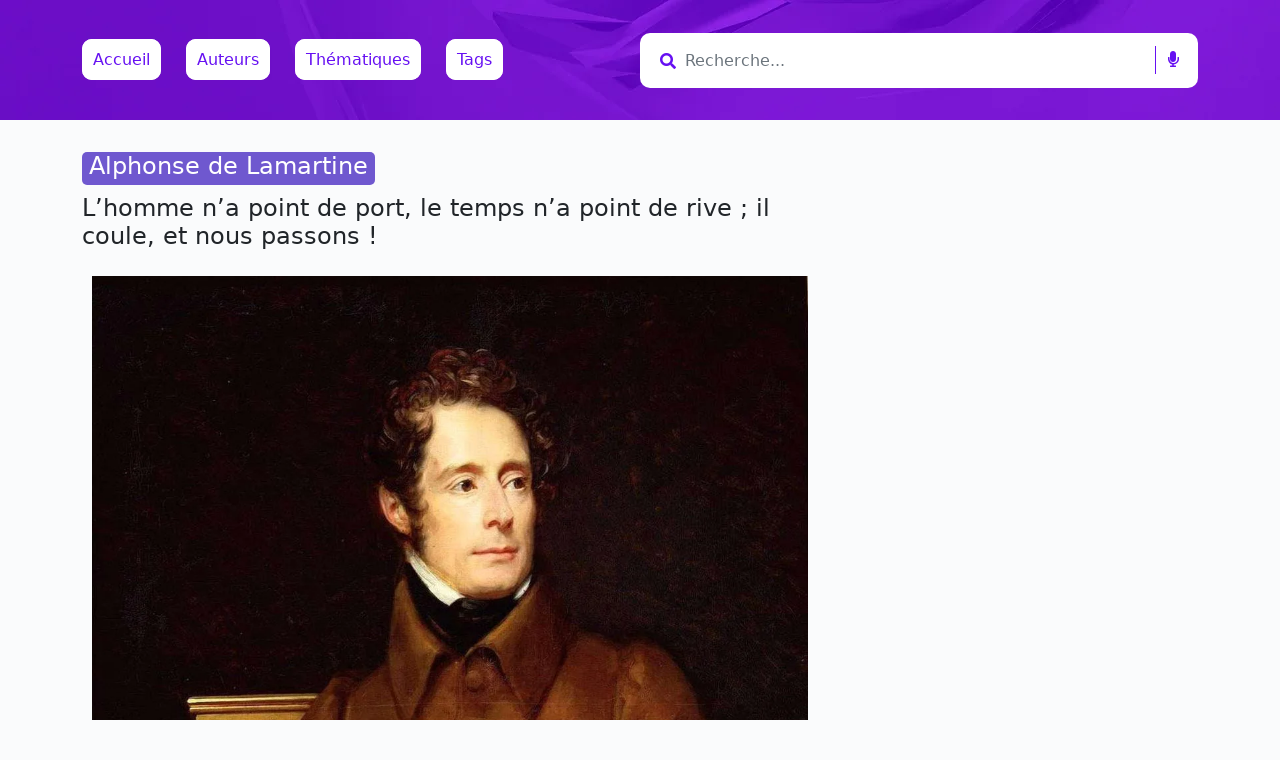

--- FILE ---
content_type: text/html; charset=UTF-8
request_url: https://les-citations.com/alphonse-de-lamartine-lhomme-na-point-de-port-le-temps-na-point-de-rive-il-coule-et-nous-passons/
body_size: 16203
content:
<!doctype html>
<html lang="fr-FR" prefix="og: http://ogp.me/ns# fb: http://ogp.me/ns/fb#">

<head>
    <meta charset="UTF-8">
    <meta name="viewport" content="width=device-width, initial-scale=1">
    <link rel="profile" href="https://gmpg.org/xfn/11">
    <!-- Favicons -->
    <link rel="apple-touch-icon" sizes="180x180" href="https://les-citations.com/wp-content/themes/bootscore-5-main/img/favicon/apple-touch-icon.png">
    <link rel="icon" type="image/png" sizes="32x32" href="https://les-citations.com/wp-content/themes/bootscore-5-main/img/favicon/favicon-32x32.png">
    <link rel="icon" type="image/png" sizes="16x16" href="https://les-citations.com/wp-content/themes/bootscore-5-main/img/favicon/favicon-16x16.png">
    <link rel="manifest" href="https://les-citations.com/wp-content/themes/bootscore-5-main/img/favicon/site.webmanifest">
    <link rel="mask-icon" href="https://les-citations.com/wp-content/themes/bootscore-5-main/img/favicon/safari-pinned-tab.svg" color="#0d6efd">
    <meta name="msapplication-TileColor" content="#ffffff">
    <meta name="theme-color" content="#ffffff">
    <!-- Loads the internal WP jQuery -->
        <meta name='robots' content='index, follow, max-image-preview:large, max-snippet:-1, max-video-preview:-1' />

<!-- Begin Social Rocket v1.3.0 https://wpsocialrocket.com -->
<meta property="og:title" content="L&rsquo;homme n&rsquo;a point de port, le temps n&rsquo;a point de rive ; il coule, et nous passons !" />
<meta name="twitter:card" content="summary_large_image">
<meta name="twitter:title" content="L&rsquo;homme n&rsquo;a point de port, le temps n&rsquo;a point de rive ; il coule, et nous passons !" />
<!-- / Social Rocket -->

	<!-- This site is optimized with the Yoast SEO plugin v16.1.1 - https://yoast.com/wordpress/plugins/seo/ -->
	<title>L&#039;homme n&#039;a point de port, le temps n&#039;a point de rive ; il coule, et nous passons ! - les-citations.com</title>
	<meta name="description" content="L&#039;homme n&#039;a point de port, le temps n&#039;a point de rive ; il coule, et nous passons !" />
	<link rel="canonical" href="https://les-citations.com/alphonse-de-lamartine-lhomme-na-point-de-port-le-temps-na-point-de-rive-il-coule-et-nous-passons/" />
	<meta name="twitter:label1" content="Écrit par">
	<meta name="twitter:data1" content="ldoudon@gmail.com">
	<script type="application/ld+json" class="yoast-schema-graph">{"@context":"https://schema.org","@graph":[{"@type":"Organization","@id":"https://les-citations.com/#organization","name":"les-citations","url":"https://les-citations.com/","sameAs":["https://www.facebook.com/Les-citationscom-103506465173942/","https://www.pinterest.fr/lescitationscom","https://twitter.com/lescita21848412"],"logo":{"@type":"ImageObject","@id":"https://les-citations.com/#logo","inLanguage":"fr-FR","url":"https://les-citations.com/wp-content/uploads/2021/03/quotes.jpg","contentUrl":"https://les-citations.com/wp-content/uploads/2021/03/quotes.jpg","width":150,"height":150,"caption":"les-citations"},"image":{"@id":"https://les-citations.com/#logo"}},{"@type":"WebSite","@id":"https://les-citations.com/#website","url":"https://les-citations.com/","name":"les-citations.com","description":"Toutes les citations class\u00e9es par th\u00e8mes et par auteurs","publisher":{"@id":"https://les-citations.com/#organization"},"potentialAction":[{"@type":"SearchAction","target":"https://les-citations.com/?s={search_term_string}","query-input":"required name=search_term_string"}],"inLanguage":"fr-FR"},{"@type":"ImageObject","@id":"https://les-citations.com/alphonse-de-lamartine-lhomme-na-point-de-port-le-temps-na-point-de-rive-il-coule-et-nous-passons/#primaryimage","inLanguage":"fr-FR","url":"https://les-citations.com/wp-content/uploads/2021/03/lamartine.jpg","contentUrl":"https://les-citations.com/wp-content/uploads/2021/03/lamartine.jpg","width":1082,"height":1390,"caption":"Nos seules v\u00e9rit\u00e9s, hommes, sont nos douleurs."},{"@type":"WebPage","@id":"https://les-citations.com/alphonse-de-lamartine-lhomme-na-point-de-port-le-temps-na-point-de-rive-il-coule-et-nous-passons/#webpage","url":"https://les-citations.com/alphonse-de-lamartine-lhomme-na-point-de-port-le-temps-na-point-de-rive-il-coule-et-nous-passons/","name":"L'homme n'a point de port, le temps n'a point de rive ; il coule, et nous passons ! - les-citations.com","isPartOf":{"@id":"https://les-citations.com/#website"},"primaryImageOfPage":{"@id":"https://les-citations.com/alphonse-de-lamartine-lhomme-na-point-de-port-le-temps-na-point-de-rive-il-coule-et-nous-passons/#primaryimage"},"datePublished":"2021-03-14T15:25:56+00:00","dateModified":"2021-03-14T15:25:56+00:00","description":"L'homme n'a point de port, le temps n'a point de rive ; il coule, et nous passons !","breadcrumb":{"@id":"https://les-citations.com/alphonse-de-lamartine-lhomme-na-point-de-port-le-temps-na-point-de-rive-il-coule-et-nous-passons/#breadcrumb"},"inLanguage":"fr-FR","potentialAction":[{"@type":"ReadAction","target":["https://les-citations.com/alphonse-de-lamartine-lhomme-na-point-de-port-le-temps-na-point-de-rive-il-coule-et-nous-passons/"]}]},{"@type":"BreadcrumbList","@id":"https://les-citations.com/alphonse-de-lamartine-lhomme-na-point-de-port-le-temps-na-point-de-rive-il-coule-et-nous-passons/#breadcrumb","itemListElement":[{"@type":"ListItem","position":1,"item":{"@type":"WebPage","@id":"https://les-citations.com/","url":"https://les-citations.com/","name":"Accueil"}},{"@type":"ListItem","position":2,"item":{"@type":"WebPage","@id":"https://les-citations.com/auteurs/","url":"https://les-citations.com/auteurs/","name":"Auteurs"}},{"@type":"ListItem","position":3,"item":{"@type":"WebPage","@id":"https://les-citations.com/auteurs/alphonse-de-lamartine/","url":"https://les-citations.com/auteurs/alphonse-de-lamartine/","name":"Alphonse de Lamartine"}},{"@type":"ListItem","position":4,"item":{"@type":"WebPage","@id":"https://les-citations.com/alphonse-de-lamartine-lhomme-na-point-de-port-le-temps-na-point-de-rive-il-coule-et-nous-passons/","url":"https://les-citations.com/alphonse-de-lamartine-lhomme-na-point-de-port-le-temps-na-point-de-rive-il-coule-et-nous-passons/","name":"L&rsquo;homme n&rsquo;a point de port, le temps n&rsquo;a point de rive ; il coule, et nous passons !"}}]},{"@type":"Article","@id":"https://les-citations.com/alphonse-de-lamartine-lhomme-na-point-de-port-le-temps-na-point-de-rive-il-coule-et-nous-passons/#article","isPartOf":{"@id":"https://les-citations.com/alphonse-de-lamartine-lhomme-na-point-de-port-le-temps-na-point-de-rive-il-coule-et-nous-passons/#webpage"},"author":{"@id":"https://les-citations.com/#/schema/person/4aefb027243e0d300f7796f8efdd7098"},"headline":"L&rsquo;homme n&rsquo;a point de port, le temps n&rsquo;a point de rive ; il coule, et nous passons !","datePublished":"2021-03-14T15:25:56+00:00","dateModified":"2021-03-14T15:25:56+00:00","mainEntityOfPage":{"@id":"https://les-citations.com/alphonse-de-lamartine-lhomme-na-point-de-port-le-temps-na-point-de-rive-il-coule-et-nous-passons/#webpage"},"commentCount":0,"publisher":{"@id":"https://les-citations.com/#organization"},"image":{"@id":"https://les-citations.com/alphonse-de-lamartine-lhomme-na-point-de-port-le-temps-na-point-de-rive-il-coule-et-nous-passons/#primaryimage"},"keywords":"Homme,Passage,Port,Rive,Temps","articleSection":"Alphonse de Lamartine,Auteurs,Homme,Po\u00e9sie,Th\u00e9matiques","inLanguage":"fr-FR","potentialAction":[{"@type":"CommentAction","name":"Comment","target":["https://les-citations.com/alphonse-de-lamartine-lhomme-na-point-de-port-le-temps-na-point-de-rive-il-coule-et-nous-passons/#respond"]}]},{"@type":"Person","@id":"https://les-citations.com/#/schema/person/4aefb027243e0d300f7796f8efdd7098","name":"ldoudon@gmail.com","image":{"@type":"ImageObject","@id":"https://les-citations.com/#personlogo","inLanguage":"fr-FR","url":"https://secure.gravatar.com/avatar/e92010d12db03a364f5a4025907ec22acb570b951040e25fe3636f5232eb2574?s=96&d=mm&r=g","contentUrl":"https://secure.gravatar.com/avatar/e92010d12db03a364f5a4025907ec22acb570b951040e25fe3636f5232eb2574?s=96&d=mm&r=g","caption":"ldoudon@gmail.com"},"sameAs":["https://les-citations.com"]}]}</script>
	<!-- / Yoast SEO plugin. -->


<link rel='dns-prefetch' href='//www.googletagmanager.com' />
<link rel='dns-prefetch' href='//c0.wp.com' />
<link rel="alternate" type="application/rss+xml" title="les-citations.com &raquo; Flux" href="https://les-citations.com/feed/" />
<link rel="alternate" type="application/rss+xml" title="les-citations.com &raquo; Flux des commentaires" href="https://les-citations.com/comments/feed/" />
<link rel="alternate" type="application/rss+xml" title="les-citations.com &raquo; L&rsquo;homme n&rsquo;a point de port, le temps n&rsquo;a point de rive ; il coule, et nous passons ! Flux des commentaires" href="https://les-citations.com/alphonse-de-lamartine-lhomme-na-point-de-port-le-temps-na-point-de-rive-il-coule-et-nous-passons/feed/" />
<link rel="alternate" title="oEmbed (JSON)" type="application/json+oembed" href="https://les-citations.com/wp-json/oembed/1.0/embed?url=https%3A%2F%2Fles-citations.com%2Falphonse-de-lamartine-lhomme-na-point-de-port-le-temps-na-point-de-rive-il-coule-et-nous-passons%2F" />
<link rel="alternate" title="oEmbed (XML)" type="text/xml+oembed" href="https://les-citations.com/wp-json/oembed/1.0/embed?url=https%3A%2F%2Fles-citations.com%2Falphonse-de-lamartine-lhomme-na-point-de-port-le-temps-na-point-de-rive-il-coule-et-nous-passons%2F&#038;format=xml" />
<style id='wp-img-auto-sizes-contain-inline-css' type='text/css'>
img:is([sizes=auto i],[sizes^="auto," i]){contain-intrinsic-size:3000px 1500px}
/*# sourceURL=wp-img-auto-sizes-contain-inline-css */
</style>

<style id='wp-emoji-styles-inline-css' type='text/css'>

	img.wp-smiley, img.emoji {
		display: inline !important;
		border: none !important;
		box-shadow: none !important;
		height: 1em !important;
		width: 1em !important;
		margin: 0 0.07em !important;
		vertical-align: -0.1em !important;
		background: none !important;
		padding: 0 !important;
	}
/*# sourceURL=wp-emoji-styles-inline-css */
</style>
<link rel='stylesheet' id='wp-block-library-css' href='https://c0.wp.com/c/6.9/wp-includes/css/dist/block-library/style.min.css' type='text/css' media='all' />
<style id='wp-block-library-inline-css' type='text/css'>
.has-text-align-justify{text-align:justify;}

/*# sourceURL=wp-block-library-inline-css */
</style><style id='global-styles-inline-css' type='text/css'>
:root{--wp--preset--aspect-ratio--square: 1;--wp--preset--aspect-ratio--4-3: 4/3;--wp--preset--aspect-ratio--3-4: 3/4;--wp--preset--aspect-ratio--3-2: 3/2;--wp--preset--aspect-ratio--2-3: 2/3;--wp--preset--aspect-ratio--16-9: 16/9;--wp--preset--aspect-ratio--9-16: 9/16;--wp--preset--color--black: #000000;--wp--preset--color--cyan-bluish-gray: #abb8c3;--wp--preset--color--white: #ffffff;--wp--preset--color--pale-pink: #f78da7;--wp--preset--color--vivid-red: #cf2e2e;--wp--preset--color--luminous-vivid-orange: #ff6900;--wp--preset--color--luminous-vivid-amber: #fcb900;--wp--preset--color--light-green-cyan: #7bdcb5;--wp--preset--color--vivid-green-cyan: #00d084;--wp--preset--color--pale-cyan-blue: #8ed1fc;--wp--preset--color--vivid-cyan-blue: #0693e3;--wp--preset--color--vivid-purple: #9b51e0;--wp--preset--gradient--vivid-cyan-blue-to-vivid-purple: linear-gradient(135deg,rgb(6,147,227) 0%,rgb(155,81,224) 100%);--wp--preset--gradient--light-green-cyan-to-vivid-green-cyan: linear-gradient(135deg,rgb(122,220,180) 0%,rgb(0,208,130) 100%);--wp--preset--gradient--luminous-vivid-amber-to-luminous-vivid-orange: linear-gradient(135deg,rgb(252,185,0) 0%,rgb(255,105,0) 100%);--wp--preset--gradient--luminous-vivid-orange-to-vivid-red: linear-gradient(135deg,rgb(255,105,0) 0%,rgb(207,46,46) 100%);--wp--preset--gradient--very-light-gray-to-cyan-bluish-gray: linear-gradient(135deg,rgb(238,238,238) 0%,rgb(169,184,195) 100%);--wp--preset--gradient--cool-to-warm-spectrum: linear-gradient(135deg,rgb(74,234,220) 0%,rgb(151,120,209) 20%,rgb(207,42,186) 40%,rgb(238,44,130) 60%,rgb(251,105,98) 80%,rgb(254,248,76) 100%);--wp--preset--gradient--blush-light-purple: linear-gradient(135deg,rgb(255,206,236) 0%,rgb(152,150,240) 100%);--wp--preset--gradient--blush-bordeaux: linear-gradient(135deg,rgb(254,205,165) 0%,rgb(254,45,45) 50%,rgb(107,0,62) 100%);--wp--preset--gradient--luminous-dusk: linear-gradient(135deg,rgb(255,203,112) 0%,rgb(199,81,192) 50%,rgb(65,88,208) 100%);--wp--preset--gradient--pale-ocean: linear-gradient(135deg,rgb(255,245,203) 0%,rgb(182,227,212) 50%,rgb(51,167,181) 100%);--wp--preset--gradient--electric-grass: linear-gradient(135deg,rgb(202,248,128) 0%,rgb(113,206,126) 100%);--wp--preset--gradient--midnight: linear-gradient(135deg,rgb(2,3,129) 0%,rgb(40,116,252) 100%);--wp--preset--font-size--small: 13px;--wp--preset--font-size--medium: 20px;--wp--preset--font-size--large: 36px;--wp--preset--font-size--x-large: 42px;--wp--preset--spacing--20: 0.44rem;--wp--preset--spacing--30: 0.67rem;--wp--preset--spacing--40: 1rem;--wp--preset--spacing--50: 1.5rem;--wp--preset--spacing--60: 2.25rem;--wp--preset--spacing--70: 3.38rem;--wp--preset--spacing--80: 5.06rem;--wp--preset--shadow--natural: 6px 6px 9px rgba(0, 0, 0, 0.2);--wp--preset--shadow--deep: 12px 12px 50px rgba(0, 0, 0, 0.4);--wp--preset--shadow--sharp: 6px 6px 0px rgba(0, 0, 0, 0.2);--wp--preset--shadow--outlined: 6px 6px 0px -3px rgb(255, 255, 255), 6px 6px rgb(0, 0, 0);--wp--preset--shadow--crisp: 6px 6px 0px rgb(0, 0, 0);}:where(.is-layout-flex){gap: 0.5em;}:where(.is-layout-grid){gap: 0.5em;}body .is-layout-flex{display: flex;}.is-layout-flex{flex-wrap: wrap;align-items: center;}.is-layout-flex > :is(*, div){margin: 0;}body .is-layout-grid{display: grid;}.is-layout-grid > :is(*, div){margin: 0;}:where(.wp-block-columns.is-layout-flex){gap: 2em;}:where(.wp-block-columns.is-layout-grid){gap: 2em;}:where(.wp-block-post-template.is-layout-flex){gap: 1.25em;}:where(.wp-block-post-template.is-layout-grid){gap: 1.25em;}.has-black-color{color: var(--wp--preset--color--black) !important;}.has-cyan-bluish-gray-color{color: var(--wp--preset--color--cyan-bluish-gray) !important;}.has-white-color{color: var(--wp--preset--color--white) !important;}.has-pale-pink-color{color: var(--wp--preset--color--pale-pink) !important;}.has-vivid-red-color{color: var(--wp--preset--color--vivid-red) !important;}.has-luminous-vivid-orange-color{color: var(--wp--preset--color--luminous-vivid-orange) !important;}.has-luminous-vivid-amber-color{color: var(--wp--preset--color--luminous-vivid-amber) !important;}.has-light-green-cyan-color{color: var(--wp--preset--color--light-green-cyan) !important;}.has-vivid-green-cyan-color{color: var(--wp--preset--color--vivid-green-cyan) !important;}.has-pale-cyan-blue-color{color: var(--wp--preset--color--pale-cyan-blue) !important;}.has-vivid-cyan-blue-color{color: var(--wp--preset--color--vivid-cyan-blue) !important;}.has-vivid-purple-color{color: var(--wp--preset--color--vivid-purple) !important;}.has-black-background-color{background-color: var(--wp--preset--color--black) !important;}.has-cyan-bluish-gray-background-color{background-color: var(--wp--preset--color--cyan-bluish-gray) !important;}.has-white-background-color{background-color: var(--wp--preset--color--white) !important;}.has-pale-pink-background-color{background-color: var(--wp--preset--color--pale-pink) !important;}.has-vivid-red-background-color{background-color: var(--wp--preset--color--vivid-red) !important;}.has-luminous-vivid-orange-background-color{background-color: var(--wp--preset--color--luminous-vivid-orange) !important;}.has-luminous-vivid-amber-background-color{background-color: var(--wp--preset--color--luminous-vivid-amber) !important;}.has-light-green-cyan-background-color{background-color: var(--wp--preset--color--light-green-cyan) !important;}.has-vivid-green-cyan-background-color{background-color: var(--wp--preset--color--vivid-green-cyan) !important;}.has-pale-cyan-blue-background-color{background-color: var(--wp--preset--color--pale-cyan-blue) !important;}.has-vivid-cyan-blue-background-color{background-color: var(--wp--preset--color--vivid-cyan-blue) !important;}.has-vivid-purple-background-color{background-color: var(--wp--preset--color--vivid-purple) !important;}.has-black-border-color{border-color: var(--wp--preset--color--black) !important;}.has-cyan-bluish-gray-border-color{border-color: var(--wp--preset--color--cyan-bluish-gray) !important;}.has-white-border-color{border-color: var(--wp--preset--color--white) !important;}.has-pale-pink-border-color{border-color: var(--wp--preset--color--pale-pink) !important;}.has-vivid-red-border-color{border-color: var(--wp--preset--color--vivid-red) !important;}.has-luminous-vivid-orange-border-color{border-color: var(--wp--preset--color--luminous-vivid-orange) !important;}.has-luminous-vivid-amber-border-color{border-color: var(--wp--preset--color--luminous-vivid-amber) !important;}.has-light-green-cyan-border-color{border-color: var(--wp--preset--color--light-green-cyan) !important;}.has-vivid-green-cyan-border-color{border-color: var(--wp--preset--color--vivid-green-cyan) !important;}.has-pale-cyan-blue-border-color{border-color: var(--wp--preset--color--pale-cyan-blue) !important;}.has-vivid-cyan-blue-border-color{border-color: var(--wp--preset--color--vivid-cyan-blue) !important;}.has-vivid-purple-border-color{border-color: var(--wp--preset--color--vivid-purple) !important;}.has-vivid-cyan-blue-to-vivid-purple-gradient-background{background: var(--wp--preset--gradient--vivid-cyan-blue-to-vivid-purple) !important;}.has-light-green-cyan-to-vivid-green-cyan-gradient-background{background: var(--wp--preset--gradient--light-green-cyan-to-vivid-green-cyan) !important;}.has-luminous-vivid-amber-to-luminous-vivid-orange-gradient-background{background: var(--wp--preset--gradient--luminous-vivid-amber-to-luminous-vivid-orange) !important;}.has-luminous-vivid-orange-to-vivid-red-gradient-background{background: var(--wp--preset--gradient--luminous-vivid-orange-to-vivid-red) !important;}.has-very-light-gray-to-cyan-bluish-gray-gradient-background{background: var(--wp--preset--gradient--very-light-gray-to-cyan-bluish-gray) !important;}.has-cool-to-warm-spectrum-gradient-background{background: var(--wp--preset--gradient--cool-to-warm-spectrum) !important;}.has-blush-light-purple-gradient-background{background: var(--wp--preset--gradient--blush-light-purple) !important;}.has-blush-bordeaux-gradient-background{background: var(--wp--preset--gradient--blush-bordeaux) !important;}.has-luminous-dusk-gradient-background{background: var(--wp--preset--gradient--luminous-dusk) !important;}.has-pale-ocean-gradient-background{background: var(--wp--preset--gradient--pale-ocean) !important;}.has-electric-grass-gradient-background{background: var(--wp--preset--gradient--electric-grass) !important;}.has-midnight-gradient-background{background: var(--wp--preset--gradient--midnight) !important;}.has-small-font-size{font-size: var(--wp--preset--font-size--small) !important;}.has-medium-font-size{font-size: var(--wp--preset--font-size--medium) !important;}.has-large-font-size{font-size: var(--wp--preset--font-size--large) !important;}.has-x-large-font-size{font-size: var(--wp--preset--font-size--x-large) !important;}
/*# sourceURL=global-styles-inline-css */
</style>

<style id='classic-theme-styles-inline-css' type='text/css'>
/*! This file is auto-generated */
.wp-block-button__link{color:#fff;background-color:#32373c;border-radius:9999px;box-shadow:none;text-decoration:none;padding:calc(.667em + 2px) calc(1.333em + 2px);font-size:1.125em}.wp-block-file__button{background:#32373c;color:#fff;text-decoration:none}
/*# sourceURL=/wp-includes/css/classic-themes.min.css */
</style>
<link rel='stylesheet' id='ivory-search-styles-css' href='https://les-citations.com/wp-content/plugins/add-search-to-menu/public/css/ivory-search.min.css?ver=4.6.2' type='text/css' media='all' />
<link rel='stylesheet' id='lwpcng-main-css' href='https://les-citations.com/wp-content/plugins/luckywp-cookie-notice-gdpr/front/assets/main.min.css?ver=1.2' type='text/css' media='all' />
<link rel='stylesheet' id='bootstrap-css' href='https://les-citations.com/wp-content/themes/bootscore-5-main/css/lib/bootstrap.min.css?ver=6.9' type='text/css' media='all' />
<link rel='stylesheet' id='fontawesome-css' href='https://les-citations.com/wp-content/themes/bootscore-5-main/css/lib/fontawesome.min.css?ver=6.9' type='text/css' media='all' />
<link rel='stylesheet' id='all-css' href='https://les-citations.com/wp-content/themes/bootscore-5-main/css/all.css?ver=6.9' type='text/css' media='all' />
<link rel='stylesheet' id='bootscore-style-css' href='https://les-citations.com/wp-content/themes/bootscore-5-main/style.css?ver=6.9' type='text/css' media='all' />
<link rel='stylesheet' id='social_rocket-css' href='https://les-citations.com/wp-content/plugins/social-rocket/css/style.css?ver=1.3.0' type='text/css' media='all' />
<style id='social_rocket-inline-css' type='text/css'>

				 .social-rocket-buttons {
					display: block;
				}
				 .social-rocket-buttons .social-rocket-button,
				 .social-rocket-buttons .social-rocket-button-anchor,
				 .social-rocket-buttons .social-rocket-shares-total {
					-webkit-box-flex: initial;
					-ms-flex: initial;
					flex: initial;
				}
			
			 .social-rocket-buttons .social-rocket-shares-total {
				color: #252525;
			}
			 .social-rocket-buttons {
				text-align: left;
			}
			 .social-rocket-button {
				border-style: solid;
				border-width: 1px;
				border-radius: 0px;
			}
			 .social-rocket-buttons .social-rocket-button,
			 .social-rocket-buttons .social-rocket-button:last-child,
			 .social-rocket-buttons .social-rocket-shares-total {
				margin-bottom: 5px;
				margin-right: 5px;
			}
		
			.social-rocket-floating-buttons .social-rocket-shares-total {
				color: #252525;
			}
		
			.social-rocket-floating-buttons.social-rocket-position-top,
			.social-rocket-floating-buttons.social-rocket-position-bottom {
				text-align: center;
			}
		
			.social-rocket-floating-buttons .social-rocket-floating-button {
				border-style: none;
				border-width: 0px;
				border-radius: 0px;
			}
		
			.social-rocket-floating-buttons .social-rocket-floating-button,
			.social-rocket-floating-buttons .social-rocket-shares-total {
				margin-bottom: 0px;
			}
			
			.social-rocket-tweet {
				background-color: #429cd6;
				color: #ffffff;
				font-size: 24px;
				border-style: none;
				border-width: 1px;
				border-color: #dddddd;
				border-radius: 0px;
			}
			.social-rocket-tweet a {
				border-left: 10px solid #3c87b2;
			}
			.social-rocket-tweet-cta {
				color: #ffffff;
				text-align: right;
			}
		
				@media screen and (max-width: 782px) {
					.social-rocket-inline-buttons.social-rocket-desktop-only {
						display: none !important;
					}
					.social-rocket-inline-buttons.social-rocket-mobile-only {
						display: block;
					}
				}
				@media screen and (min-width: 783px) {
					.social-rocket-inline-buttons.social-rocket-mobile-only {
						display: none !important;
					}
					.social-rocket-inline-buttons.social-rocket-desktop-only {
						display: block;
					}
				}
			
				@media screen and (max-width: 782px) {
					.social-rocket-floating-buttons.social-rocket-desktop-only {
						display: none !important;
					}
					.social-rocket-floating-buttons.social-rocket-mobile-only {
						display: block;
					}
				}
				@media screen and (min-width: 783px) {
					.social-rocket-floating-buttons.social-rocket-mobile-only {
						display: none !important;
					}
					.social-rocket-floating-buttons.social-rocket-desktop-only {
						display: block;
					}
				}
			
/*# sourceURL=social_rocket-inline-css */
</style>
<link rel='stylesheet' id='fontawesome_core-css' href='https://les-citations.com/wp-content/plugins/social-rocket/css/fontawesome.min.css?ver=1.3.0' type='text/css' media='all' />
<link rel='stylesheet' id='fontawesome_brands-css' href='https://les-citations.com/wp-content/plugins/social-rocket/css/fa-brands.min.css?ver=1.3.0' type='text/css' media='all' />
<link rel='stylesheet' id='fontawesome_regular-css' href='https://les-citations.com/wp-content/plugins/social-rocket/css/fa-regular.min.css?ver=1.3.0' type='text/css' media='all' />
<link rel='stylesheet' id='fontawesome_solid-css' href='https://les-citations.com/wp-content/plugins/social-rocket/css/fa-solid.min.css?ver=1.3.0' type='text/css' media='all' />
<link rel='stylesheet' id='jetpack_css-css' href='https://c0.wp.com/p/jetpack/9.9.3/css/jetpack.css' type='text/css' media='all' />
<script type="text/javascript" src="https://c0.wp.com/c/6.9/wp-includes/js/jquery/jquery.min.js" id="jquery-core-js"></script>
<script type="text/javascript" src="https://c0.wp.com/c/6.9/wp-includes/js/jquery/jquery-migrate.min.js" id="jquery-migrate-js"></script>
<script type="text/javascript" src="https://les-citations.com/wp-content/plugins/luckywp-cookie-notice-gdpr/front/assets/main.min.js?ver=1.2" id="lwpcng-main-js"></script>
<script type="text/javascript" src="https://www.googletagmanager.com/gtag/js?id=UA-79167-1" id="google_gtagjs-js" async></script>
<script type="text/javascript" id="google_gtagjs-js-after">
/* <![CDATA[ */
window.dataLayer = window.dataLayer || [];function gtag(){dataLayer.push(arguments);}
gtag("js", new Date());
gtag("set", "developer_id.dZTNiMT", true);
gtag("config", "UA-79167-1", {"anonymize_ip":true});
//# sourceURL=google_gtagjs-js-after
/* ]]> */
</script>
<link rel="https://api.w.org/" href="https://les-citations.com/wp-json/" /><link rel="alternate" title="JSON" type="application/json" href="https://les-citations.com/wp-json/wp/v2/posts/983" /><link rel="EditURI" type="application/rsd+xml" title="RSD" href="https://les-citations.com/xmlrpc.php?rsd" />
<meta name="generator" content="WordPress 6.9" />
<link rel='shortlink' href='https://les-citations.com/?p=983' />
<meta name="generator" content="Site Kit by Google 1.30.0" /><style type='text/css'>img#wpstats{display:none}</style>
		<link rel="pingback" href="https://les-citations.com/xmlrpc.php"><meta name="google-site-verification" content="MBhtegghnsjh9T3un2tTSF3McuL2mRN_Qpl1QAWhSkI"><style type="text/css">.recentcomments a{display:inline !important;padding:0 !important;margin:0 !important;}</style><link rel="icon" href="https://les-citations.com/wp-content/uploads/2021/03/quotes-150x150.jpg" sizes="32x32" />
<link rel="icon" href="https://les-citations.com/wp-content/uploads/2021/03/quotes.jpg" sizes="192x192" />
<link rel="apple-touch-icon" href="https://les-citations.com/wp-content/uploads/2021/03/quotes.jpg" />
<meta name="msapplication-TileImage" content="https://les-citations.com/wp-content/uploads/2021/03/quotes.jpg" />

<!-- START - Open Graph and Twitter Card Tags 3.1.1 -->
 <!-- Facebook Open Graph -->
  <meta property="og:locale" content="fr_FR"/>
  <meta property="og:site_name" content="les-citations.com"/>
  <meta property="og:title" content="L&#039;homme n&#039;a point de port, le temps n&#039;a point de rive ; il coule, et nous passons ! - les-citations.com"/>
  <meta property="og:url" content="https://les-citations.com/alphonse-de-lamartine-lhomme-na-point-de-port-le-temps-na-point-de-rive-il-coule-et-nous-passons/"/>
  <meta property="og:type" content="article"/>
  <meta property="og:description" content="L&#039;homme n&#039;a point de port, le temps n&#039;a point de rive ; il coule, et nous passons !"/>
  <meta property="og:image" content="https://les-citations.com/wp-content/uploads/2021/03/lamartine.jpg"/>
  <meta property="og:image:url" content="https://les-citations.com/wp-content/uploads/2021/03/lamartine.jpg"/>
  <meta property="og:image:secure_url" content="https://les-citations.com/wp-content/uploads/2021/03/lamartine.jpg"/>
  <meta property="article:published_time" content="2021-03-14T16:25:56+01:00"/>
  <meta property="article:modified_time" content="2021-03-14T16:25:56+01:00" />
  <meta property="og:updated_time" content="2021-03-14T16:25:56+01:00" />
  <meta property="article:section" content="Alphonse de Lamartine"/>
  <meta property="article:section" content="Auteurs"/>
  <meta property="article:section" content="Homme"/>
  <meta property="article:section" content="Poésie"/>
  <meta property="article:section" content="Thématiques"/>
  <meta property="article:publisher" content="https://www.facebook.com/Les-citationscom-103506465173942"/>
 <!-- Google+ / Schema.org -->
 <!-- Twitter Cards -->
  <meta name="twitter:title" content="L&#039;homme n&#039;a point de port, le temps n&#039;a point de rive ; il coule, et nous passons ! - les-citations.com"/>
  <meta name="twitter:url" content="https://les-citations.com/alphonse-de-lamartine-lhomme-na-point-de-port-le-temps-na-point-de-rive-il-coule-et-nous-passons/"/>
  <meta name="twitter:description" content="L&#039;homme n&#039;a point de port, le temps n&#039;a point de rive ; il coule, et nous passons !"/>
  <meta name="twitter:image" content="https://les-citations.com/wp-content/uploads/2021/03/lamartine.jpg"/>
  <meta name="twitter:card" content="summary_large_image"/>
  <meta name="twitter:site" content="@lescita21848412"/>
 <!-- SEO -->
  <link rel="canonical" href="https://les-citations.com/alphonse-de-lamartine-lhomme-na-point-de-port-le-temps-na-point-de-rive-il-coule-et-nous-passons/"/>
  <meta name="description" content="L&#039;homme n&#039;a point de port, le temps n&#039;a point de rive ; il coule, et nous passons !"/>
  <meta name="publisher" content="les-citations.com"/>
 <!-- Misc. tags -->
 <!-- is_singular | yoast_seo -->
<!-- END - Open Graph and Twitter Card Tags 3.1.1 -->
	
</head>

<body class="wp-singular post-template-default single single-post postid-983 single-format-standard wp-theme-bootscore-5-main bootscore-5-main">

    <div id="to-top"></div>

    <div id="page" class="site">

        <header id="masthead" class="site-header">

            <nav id="nav-main" class="navbar navbar-expand-lg  fixed-top">

                <div class="backdrop-overlay"></div>

                <div class="container">

 

                <div class="col-md-12 col-12 col-sm-12 col-lg-6" style="margin-left:auto;margin-right:auto;margin-top:10px;margin-bottom:10px;">


                    <a class="navmenu" href="https://les-citations.com">Accueil</a>


                    <a href="/Auteurs" class="navmenu">Auteurs</a>
                    <a href="/Thematiques" class="navmenu">Thématiques</a>
                    <a href="/Tags" class="navmenu-right">Tags</a>
                </div>

                    <!-- Top Nav Search Large -->
                <div class="col-md-12 col-12 col-sm-12 col-lg-6" style="margin-left:auto;margin-right:auto;margin-top:10px;margin-bottom:10px;">
                 
                    <div class="form"> 
                        <form method="get" action="https://les-citations.com/">
                        <i class="fa fa-search"></i> 
                        <input type="text" name="s" class="form-control form-input" placeholder="Recherche..."> <span class="left-pan"><i class="fa fa-microphone"></i></span>
                         </form> 
                    </div>
                     
                </div>


                </div><!-- container -->

            </nav>


        </header><!-- #masthead -->

        


 <!-- single.php -->
<div id="content" class="site-content container py-5 mt-4">
    <div id="primary" class="content-area">

        <!-- Hook to add something nice -->
        
        
        <div class="row">
            <div class="col-md-8 col-xxl-9">

                <main id="main" class="site-main">

                    <header class="entry-header">
                                                <div class="category-badge mb-2"><a href="https://les-citations.com/auteurs/alphonse-de-lamartine/" class="badge-authors bg-secondary-authors">Alphonse de Lamartine<a></div>                        <h1>L&rsquo;homme n&rsquo;a point de port, le temps n&rsquo;a point de rive ; il coule, et nous passons !</h1>                        <p class="entry-meta">
                            <small class="text-muted">
                                                            </small>
                        </p>
                        
			<div class="post-thumbnail">
				<img data-lazyloaded="1" src="[data-uri]" width="1082" height="1390" data-src="https://les-citations.com/wp-content/uploads/2021/03/lamartine.jpg" class="rounded mb-3 wp-post-image" alt="Alphonse de Lamartine - Nos seules vérités, hommes, sont nos douleurs." decoding="async" fetchpriority="high" data-srcset="https://les-citations.com/wp-content/uploads/2021/03/lamartine.jpg 1082w, https://les-citations.com/wp-content/uploads/2021/03/lamartine-234x300.jpg 234w, https://les-citations.com/wp-content/uploads/2021/03/lamartine-797x1024.jpg 797w, https://les-citations.com/wp-content/uploads/2021/03/lamartine-768x987.jpg 768w" data-sizes="(max-width: 1082px) 100vw, 1082px" /><noscript><img width="1082" height="1390" src="https://les-citations.com/wp-content/uploads/2021/03/lamartine.jpg" class="rounded mb-3 wp-post-image" alt="Alphonse de Lamartine - Nos seules vérités, hommes, sont nos douleurs." decoding="async" fetchpriority="high" srcset="https://les-citations.com/wp-content/uploads/2021/03/lamartine.jpg 1082w, https://les-citations.com/wp-content/uploads/2021/03/lamartine-234x300.jpg 234w, https://les-citations.com/wp-content/uploads/2021/03/lamartine-797x1024.jpg 797w, https://les-citations.com/wp-content/uploads/2021/03/lamartine-768x987.jpg 768w" sizes="(max-width: 1082px) 100vw, 1082px" /></noscript>			</div><!-- .post-thumbnail -->

		                    </header>

                    <div class="entry-content">
                        <div class="social-rocket-inline-buttons"><h4 class="social-rocket-buttons-heading">Partager</h4><div class="social-rocket-buttons"><div class="social-rocket-button social-rocket-button-rectangle social-rocket-buffer " data-network="buffer"><a class="social-rocket-button-anchor" href="https://bufferapp.com/add?url=https%3A%2F%2Fles-citations.com%2Falphonse-de-lamartine-lhomme-na-point-de-port-le-temps-na-point-de-rive-il-coule-et-nous-passons%2F"  target="_blank" aria-label="Share"><i class="fab fa-buffer social-rocket-button-icon"></i><span class="social-rocket-button-cta">Share</span></a></div><div class="social-rocket-button social-rocket-button-rectangle social-rocket-facebook " data-network="facebook"><a class="social-rocket-button-anchor" href="http://www.facebook.com/share.php?u=https%3A%2F%2Fles-citations.com%2Falphonse-de-lamartine-lhomme-na-point-de-port-le-temps-na-point-de-rive-il-coule-et-nous-passons%2F"  target="_blank" aria-label="Share"><i class="fab fa-facebook-f social-rocket-button-icon"></i><span class="social-rocket-button-cta">Share</span></a></div><div class="social-rocket-button social-rocket-button-rectangle social-rocket-pinterest " data-network="pinterest"><a class="social-rocket-button-anchor" href="https://pinterest.com/pin/create/button/?url=https%3A%2F%2Fles-citations.com%2Falphonse-de-lamartine-lhomme-na-point-de-port-le-temps-na-point-de-rive-il-coule-et-nous-passons%2F&media=https%3A%2F%2Fles-citations.com%2Fwp-content%2Fuploads%2F2021%2F03%2Flamartine.jpg&description=L%26rsquo%3Bhomme%20n%26rsquo%3Ba%20point%20de%20port%2C%20le%20temps%20n%26rsquo%3Ba%20point%20de%20rive%20%3B%20il%20coule%2C%20et%20nous%20passons%20%21%20via%20%40lescitationscom" data-pin-do="none" target="_blank" aria-label="Pin"><i class="fab fa-pinterest-p social-rocket-button-icon"></i><span class="social-rocket-button-cta">Pin</span></a></div><div class="social-rocket-button social-rocket-button-rectangle social-rocket-twitter " data-network="twitter"><a class="social-rocket-button-anchor" href="https://twitter.com/intent/tweet?text=L%E2%80%99homme%20n%E2%80%99a%20point%20de%20port%2C%20le%20temps%20n%E2%80%99a%20point%20de%20rive%20%3B%20il%20coule%2C%20et%20nous%20passons%20%21&via=lescita21848412&url=https%3A%2F%2Fles-citations.com%2Falphonse-de-lamartine-lhomme-na-point-de-port-le-temps-na-point-de-rive-il-coule-et-nous-passons%2F"  target="_blank" aria-label="Tweet"><i class="fab fa-twitter social-rocket-button-icon"></i><span class="social-rocket-button-cta">Tweet</span></a></div></div></div>
<div id='jp-relatedposts' class='jp-relatedposts' >
	<h3 class="jp-relatedposts-headline"><em>Articles similaires</em></h3>
</div>                    </div>

                    <footer class="entry-footer">
                        <p><div class="tags-links mt-2"><a class="badge bg-secondary" href="https://les-citations.com/tag/homme/" rel="tag">Homme</a> <a class="badge bg-secondary" href="https://les-citations.com/tag/passage/" rel="tag">Passage</a> <a class="badge bg-secondary" href="https://les-citations.com/tag/port/" rel="tag">Port</a> <a class="badge bg-secondary" href="https://les-citations.com/tag/rive/" rel="tag">Rive</a> <a class="badge bg-secondary" href="https://les-citations.com/tag/temps/" rel="tag">Temps</a></div></p>
                        <!--
                        <nav aria-label="Page navigation example">
                            <ul class="pagination justify-content-center">
                                <li class="page-item">
                                    <a class="page-link" href="https://les-citations.com/alphonse-de-lamartine-le-soin-de-chaque-jour-%c3%a0-chaque-jour-suffit/" rel="prev">Le soin de chaque jour à chaque jour suffit.</a>                                </li>
                                <li class="page-item">
                                    <a class="page-link" href="https://les-citations.com/alphonse-de-lamartine-la-vie-est-ton-navire-et-non-pas-ta-demeure/" rel="next">La vie est ton navire et non pas ta demeure.</a>                                </li>
                            </ul>
                        </nav>
                        -->
                    </footer>

                    
                </main> <!-- #main -->

            </div><!-- col -->
                    </div><!-- row -->

    </div><!-- #primary -->
</div><!-- #content -->


	

<footer>

    <div class="bootscore-footer bg-light pt-5 pb-3">
        <div class="container">
            
            <!-- Top Footer Widget -->
                        
            
            <div class="row">

                <!-- Footer 1 Widget -->
                <div class="col-md-6 col-lg-3">
                                    </div>

                <!-- Footer 2 Widget -->
                <div class="col-md-6 col-lg-3">
                                    </div>

                <!-- Footer 3 Widget -->
                <div class="col-md-6 col-lg-3">
                                    </div>

                <!-- Footer 4 Widget -->
                <div class="col-md-6 col-lg-3">
                                    </div>
                <!-- Footer Widgets End -->

            </div>
            
            <!-- Footer Menu -->
            <div id="footer-menu" class="footer-menu">
           		<nav class="nav">
            		  
				</nav>
            </div>
            <!-- Footer Menu -->
            
        </div>
    </div>
    
    <div class="bootscore-info bg-light text-muted border-top py-2 text-center">
        <div class="container">
            <small>&copy;&nbsp;2026 - les-citations.com</small>    
        </div>
    </div>

</footer>

<div class="top-button">
    <a href="#to-top" class="btn btn-primary shadow"><i class="fas fa-chevron-up"></i></a>
</div>

</div><!-- #page -->

<script type="speculationrules">
{"prefetch":[{"source":"document","where":{"and":[{"href_matches":"/*"},{"not":{"href_matches":["/wp-*.php","/wp-admin/*","/wp-content/uploads/*","/wp-content/*","/wp-content/plugins/*","/wp-content/themes/bootscore-5-main/*","/*\\?(.+)"]}},{"not":{"selector_matches":"a[rel~=\"nofollow\"]"}},{"not":{"selector_matches":".no-prefetch, .no-prefetch a"}}]},"eagerness":"conservative"}]}
</script>
<script type="text/javascript" src="https://les-citations.com/wp-content/themes/bootscore-5-main/js/theme.js?ver=20151215" id="bootscore-script-js"></script>
<script type="text/javascript" src="https://les-citations.com/wp-content/themes/bootscore-5-main/js/theme-header.js?ver=20151215" id="bootscore-header-script-js"></script>
<script type="text/javascript" src="https://les-citations.com/wp-content/themes/bootscore-5-main/js/lib/bootstrap.bundle.min.js?ver=20151215" id="bootstrap-js"></script>
<script type="text/javascript" src="https://les-citations.com/wp-content/plugins/litespeed-cache/assets/js/instant_click.min.js?ver=7.6.2" id="litespeed-cache-js"></script>
<script type="text/javascript" id="social-rocket-js-extra">
/* <![CDATA[ */
var socialRocket = {"ajax_url":"https://les-citations.com/wp-admin/admin-ajax.php","where_we_at":{"id":983,"type":"post","url":"https://les-citations.com/alphonse-de-lamartine-lhomme-na-point-de-port-le-temps-na-point-de-rive-il-coule-et-nous-passons/","settings_key":"post_type_post"}};
//# sourceURL=social-rocket-js-extra
/* ]]> */
</script>
<script type="text/javascript" src="https://les-citations.com/wp-content/plugins/social-rocket/js/script.js?ver=1.3.0" id="social-rocket-js"></script>
<script type="text/javascript" id="ivory-search-scripts-js-extra">
/* <![CDATA[ */
var IvorySearchVars = {"is_analytics_enabled":"1"};
//# sourceURL=ivory-search-scripts-js-extra
/* ]]> */
</script>
<script type="text/javascript" src="https://les-citations.com/wp-content/plugins/add-search-to-menu/public/js/ivory-search.min.js?ver=4.6.2" id="ivory-search-scripts-js"></script>
<script type="text/javascript" id="jetpack_related-posts-js-extra">
/* <![CDATA[ */
var related_posts_js_options = {"post_heading":"h4"};
//# sourceURL=jetpack_related-posts-js-extra
/* ]]> */
</script>
<script type="text/javascript" src="https://c0.wp.com/p/jetpack/9.9.3/_inc/build/related-posts/related-posts.min.js" id="jetpack_related-posts-js"></script>
<script id="wp-emoji-settings" type="application/json">
{"baseUrl":"https://s.w.org/images/core/emoji/17.0.2/72x72/","ext":".png","svgUrl":"https://s.w.org/images/core/emoji/17.0.2/svg/","svgExt":".svg","source":{"concatemoji":"https://les-citations.com/wp-includes/js/wp-emoji-release.min.js?ver=6.9"}}
</script>
<script type="module">
/* <![CDATA[ */
/*! This file is auto-generated */
const a=JSON.parse(document.getElementById("wp-emoji-settings").textContent),o=(window._wpemojiSettings=a,"wpEmojiSettingsSupports"),s=["flag","emoji"];function i(e){try{var t={supportTests:e,timestamp:(new Date).valueOf()};sessionStorage.setItem(o,JSON.stringify(t))}catch(e){}}function c(e,t,n){e.clearRect(0,0,e.canvas.width,e.canvas.height),e.fillText(t,0,0);t=new Uint32Array(e.getImageData(0,0,e.canvas.width,e.canvas.height).data);e.clearRect(0,0,e.canvas.width,e.canvas.height),e.fillText(n,0,0);const a=new Uint32Array(e.getImageData(0,0,e.canvas.width,e.canvas.height).data);return t.every((e,t)=>e===a[t])}function p(e,t){e.clearRect(0,0,e.canvas.width,e.canvas.height),e.fillText(t,0,0);var n=e.getImageData(16,16,1,1);for(let e=0;e<n.data.length;e++)if(0!==n.data[e])return!1;return!0}function u(e,t,n,a){switch(t){case"flag":return n(e,"\ud83c\udff3\ufe0f\u200d\u26a7\ufe0f","\ud83c\udff3\ufe0f\u200b\u26a7\ufe0f")?!1:!n(e,"\ud83c\udde8\ud83c\uddf6","\ud83c\udde8\u200b\ud83c\uddf6")&&!n(e,"\ud83c\udff4\udb40\udc67\udb40\udc62\udb40\udc65\udb40\udc6e\udb40\udc67\udb40\udc7f","\ud83c\udff4\u200b\udb40\udc67\u200b\udb40\udc62\u200b\udb40\udc65\u200b\udb40\udc6e\u200b\udb40\udc67\u200b\udb40\udc7f");case"emoji":return!a(e,"\ud83e\u1fac8")}return!1}function f(e,t,n,a){let r;const o=(r="undefined"!=typeof WorkerGlobalScope&&self instanceof WorkerGlobalScope?new OffscreenCanvas(300,150):document.createElement("canvas")).getContext("2d",{willReadFrequently:!0}),s=(o.textBaseline="top",o.font="600 32px Arial",{});return e.forEach(e=>{s[e]=t(o,e,n,a)}),s}function r(e){var t=document.createElement("script");t.src=e,t.defer=!0,document.head.appendChild(t)}a.supports={everything:!0,everythingExceptFlag:!0},new Promise(t=>{let n=function(){try{var e=JSON.parse(sessionStorage.getItem(o));if("object"==typeof e&&"number"==typeof e.timestamp&&(new Date).valueOf()<e.timestamp+604800&&"object"==typeof e.supportTests)return e.supportTests}catch(e){}return null}();if(!n){if("undefined"!=typeof Worker&&"undefined"!=typeof OffscreenCanvas&&"undefined"!=typeof URL&&URL.createObjectURL&&"undefined"!=typeof Blob)try{var e="postMessage("+f.toString()+"("+[JSON.stringify(s),u.toString(),c.toString(),p.toString()].join(",")+"));",a=new Blob([e],{type:"text/javascript"});const r=new Worker(URL.createObjectURL(a),{name:"wpTestEmojiSupports"});return void(r.onmessage=e=>{i(n=e.data),r.terminate(),t(n)})}catch(e){}i(n=f(s,u,c,p))}t(n)}).then(e=>{for(const n in e)a.supports[n]=e[n],a.supports.everything=a.supports.everything&&a.supports[n],"flag"!==n&&(a.supports.everythingExceptFlag=a.supports.everythingExceptFlag&&a.supports[n]);var t;a.supports.everythingExceptFlag=a.supports.everythingExceptFlag&&!a.supports.flag,a.supports.everything||((t=a.source||{}).concatemoji?r(t.concatemoji):t.wpemoji&&t.twemoji&&(r(t.twemoji),r(t.wpemoji)))});
//# sourceURL=https://les-citations.com/wp-includes/js/wp-emoji-loader.min.js
/* ]]> */
</script>
<script src='https://stats.wp.com/e-202604.js' defer></script>
<script>
	_stq = window._stq || [];
	_stq.push([ 'view', {v:'ext',j:'1:9.9.3',blog:'190565397',post:'983',tz:'1',srv:'les-citations.com'} ]);
	_stq.push([ 'clickTrackerInit', '190565397', '983' ]);
</script>
<div class="js-lwpcngNotice lwpcngNotice lwpcngNotice-sticked lwpcngNoticeBar lwpcngNoticeBar-bottom lwpcngNotice-light lwpcngHide" data-cookie-expire="31536000000" data-status-accepted="1" data-status-rejected="2" data-reload-after-accept="" data-reload-after-reject="" data-use-show-again=""><div class="lwpcngNotice_message">
    Nous utilisons des cookies afin de vous offrir la meilleure expérience possible sur notre site Web. En continuant à utiliser ce site, vous acceptez notre utilisation des cookies.</div>
<div class="lwpcngNotice_buttons">
    <div class="lwpcngNotice_accept js-lwpcngAccept">
        Accepter    </div>
            <div class="lwpcngNotice_reject js-lwpcngReject">
            Rejecter        </div>
        </div>
</div>
<script data-no-optimize="1">window.lazyLoadOptions=Object.assign({},{threshold:300},window.lazyLoadOptions||{});!function(t,e){"object"==typeof exports&&"undefined"!=typeof module?module.exports=e():"function"==typeof define&&define.amd?define(e):(t="undefined"!=typeof globalThis?globalThis:t||self).LazyLoad=e()}(this,function(){"use strict";function e(){return(e=Object.assign||function(t){for(var e=1;e<arguments.length;e++){var n,a=arguments[e];for(n in a)Object.prototype.hasOwnProperty.call(a,n)&&(t[n]=a[n])}return t}).apply(this,arguments)}function o(t){return e({},at,t)}function l(t,e){return t.getAttribute(gt+e)}function c(t){return l(t,vt)}function s(t,e){return function(t,e,n){e=gt+e;null!==n?t.setAttribute(e,n):t.removeAttribute(e)}(t,vt,e)}function i(t){return s(t,null),0}function r(t){return null===c(t)}function u(t){return c(t)===_t}function d(t,e,n,a){t&&(void 0===a?void 0===n?t(e):t(e,n):t(e,n,a))}function f(t,e){et?t.classList.add(e):t.className+=(t.className?" ":"")+e}function _(t,e){et?t.classList.remove(e):t.className=t.className.replace(new RegExp("(^|\\s+)"+e+"(\\s+|$)")," ").replace(/^\s+/,"").replace(/\s+$/,"")}function g(t){return t.llTempImage}function v(t,e){!e||(e=e._observer)&&e.unobserve(t)}function b(t,e){t&&(t.loadingCount+=e)}function p(t,e){t&&(t.toLoadCount=e)}function n(t){for(var e,n=[],a=0;e=t.children[a];a+=1)"SOURCE"===e.tagName&&n.push(e);return n}function h(t,e){(t=t.parentNode)&&"PICTURE"===t.tagName&&n(t).forEach(e)}function a(t,e){n(t).forEach(e)}function m(t){return!!t[lt]}function E(t){return t[lt]}function I(t){return delete t[lt]}function y(e,t){var n;m(e)||(n={},t.forEach(function(t){n[t]=e.getAttribute(t)}),e[lt]=n)}function L(a,t){var o;m(a)&&(o=E(a),t.forEach(function(t){var e,n;e=a,(t=o[n=t])?e.setAttribute(n,t):e.removeAttribute(n)}))}function k(t,e,n){f(t,e.class_loading),s(t,st),n&&(b(n,1),d(e.callback_loading,t,n))}function A(t,e,n){n&&t.setAttribute(e,n)}function O(t,e){A(t,rt,l(t,e.data_sizes)),A(t,it,l(t,e.data_srcset)),A(t,ot,l(t,e.data_src))}function w(t,e,n){var a=l(t,e.data_bg_multi),o=l(t,e.data_bg_multi_hidpi);(a=nt&&o?o:a)&&(t.style.backgroundImage=a,n=n,f(t=t,(e=e).class_applied),s(t,dt),n&&(e.unobserve_completed&&v(t,e),d(e.callback_applied,t,n)))}function x(t,e){!e||0<e.loadingCount||0<e.toLoadCount||d(t.callback_finish,e)}function M(t,e,n){t.addEventListener(e,n),t.llEvLisnrs[e]=n}function N(t){return!!t.llEvLisnrs}function z(t){if(N(t)){var e,n,a=t.llEvLisnrs;for(e in a){var o=a[e];n=e,o=o,t.removeEventListener(n,o)}delete t.llEvLisnrs}}function C(t,e,n){var a;delete t.llTempImage,b(n,-1),(a=n)&&--a.toLoadCount,_(t,e.class_loading),e.unobserve_completed&&v(t,n)}function R(i,r,c){var l=g(i)||i;N(l)||function(t,e,n){N(t)||(t.llEvLisnrs={});var a="VIDEO"===t.tagName?"loadeddata":"load";M(t,a,e),M(t,"error",n)}(l,function(t){var e,n,a,o;n=r,a=c,o=u(e=i),C(e,n,a),f(e,n.class_loaded),s(e,ut),d(n.callback_loaded,e,a),o||x(n,a),z(l)},function(t){var e,n,a,o;n=r,a=c,o=u(e=i),C(e,n,a),f(e,n.class_error),s(e,ft),d(n.callback_error,e,a),o||x(n,a),z(l)})}function T(t,e,n){var a,o,i,r,c;t.llTempImage=document.createElement("IMG"),R(t,e,n),m(c=t)||(c[lt]={backgroundImage:c.style.backgroundImage}),i=n,r=l(a=t,(o=e).data_bg),c=l(a,o.data_bg_hidpi),(r=nt&&c?c:r)&&(a.style.backgroundImage='url("'.concat(r,'")'),g(a).setAttribute(ot,r),k(a,o,i)),w(t,e,n)}function G(t,e,n){var a;R(t,e,n),a=e,e=n,(t=Et[(n=t).tagName])&&(t(n,a),k(n,a,e))}function D(t,e,n){var a;a=t,(-1<It.indexOf(a.tagName)?G:T)(t,e,n)}function S(t,e,n){var a;t.setAttribute("loading","lazy"),R(t,e,n),a=e,(e=Et[(n=t).tagName])&&e(n,a),s(t,_t)}function V(t){t.removeAttribute(ot),t.removeAttribute(it),t.removeAttribute(rt)}function j(t){h(t,function(t){L(t,mt)}),L(t,mt)}function F(t){var e;(e=yt[t.tagName])?e(t):m(e=t)&&(t=E(e),e.style.backgroundImage=t.backgroundImage)}function P(t,e){var n;F(t),n=e,r(e=t)||u(e)||(_(e,n.class_entered),_(e,n.class_exited),_(e,n.class_applied),_(e,n.class_loading),_(e,n.class_loaded),_(e,n.class_error)),i(t),I(t)}function U(t,e,n,a){var o;n.cancel_on_exit&&(c(t)!==st||"IMG"===t.tagName&&(z(t),h(o=t,function(t){V(t)}),V(o),j(t),_(t,n.class_loading),b(a,-1),i(t),d(n.callback_cancel,t,e,a)))}function $(t,e,n,a){var o,i,r=(i=t,0<=bt.indexOf(c(i)));s(t,"entered"),f(t,n.class_entered),_(t,n.class_exited),o=t,i=a,n.unobserve_entered&&v(o,i),d(n.callback_enter,t,e,a),r||D(t,n,a)}function q(t){return t.use_native&&"loading"in HTMLImageElement.prototype}function H(t,o,i){t.forEach(function(t){return(a=t).isIntersecting||0<a.intersectionRatio?$(t.target,t,o,i):(e=t.target,n=t,a=o,t=i,void(r(e)||(f(e,a.class_exited),U(e,n,a,t),d(a.callback_exit,e,n,t))));var e,n,a})}function B(e,n){var t;tt&&!q(e)&&(n._observer=new IntersectionObserver(function(t){H(t,e,n)},{root:(t=e).container===document?null:t.container,rootMargin:t.thresholds||t.threshold+"px"}))}function J(t){return Array.prototype.slice.call(t)}function K(t){return t.container.querySelectorAll(t.elements_selector)}function Q(t){return c(t)===ft}function W(t,e){return e=t||K(e),J(e).filter(r)}function X(e,t){var n;(n=K(e),J(n).filter(Q)).forEach(function(t){_(t,e.class_error),i(t)}),t.update()}function t(t,e){var n,a,t=o(t);this._settings=t,this.loadingCount=0,B(t,this),n=t,a=this,Y&&window.addEventListener("online",function(){X(n,a)}),this.update(e)}var Y="undefined"!=typeof window,Z=Y&&!("onscroll"in window)||"undefined"!=typeof navigator&&/(gle|ing|ro)bot|crawl|spider/i.test(navigator.userAgent),tt=Y&&"IntersectionObserver"in window,et=Y&&"classList"in document.createElement("p"),nt=Y&&1<window.devicePixelRatio,at={elements_selector:".lazy",container:Z||Y?document:null,threshold:300,thresholds:null,data_src:"src",data_srcset:"srcset",data_sizes:"sizes",data_bg:"bg",data_bg_hidpi:"bg-hidpi",data_bg_multi:"bg-multi",data_bg_multi_hidpi:"bg-multi-hidpi",data_poster:"poster",class_applied:"applied",class_loading:"litespeed-loading",class_loaded:"litespeed-loaded",class_error:"error",class_entered:"entered",class_exited:"exited",unobserve_completed:!0,unobserve_entered:!1,cancel_on_exit:!0,callback_enter:null,callback_exit:null,callback_applied:null,callback_loading:null,callback_loaded:null,callback_error:null,callback_finish:null,callback_cancel:null,use_native:!1},ot="src",it="srcset",rt="sizes",ct="poster",lt="llOriginalAttrs",st="loading",ut="loaded",dt="applied",ft="error",_t="native",gt="data-",vt="ll-status",bt=[st,ut,dt,ft],pt=[ot],ht=[ot,ct],mt=[ot,it,rt],Et={IMG:function(t,e){h(t,function(t){y(t,mt),O(t,e)}),y(t,mt),O(t,e)},IFRAME:function(t,e){y(t,pt),A(t,ot,l(t,e.data_src))},VIDEO:function(t,e){a(t,function(t){y(t,pt),A(t,ot,l(t,e.data_src))}),y(t,ht),A(t,ct,l(t,e.data_poster)),A(t,ot,l(t,e.data_src)),t.load()}},It=["IMG","IFRAME","VIDEO"],yt={IMG:j,IFRAME:function(t){L(t,pt)},VIDEO:function(t){a(t,function(t){L(t,pt)}),L(t,ht),t.load()}},Lt=["IMG","IFRAME","VIDEO"];return t.prototype={update:function(t){var e,n,a,o=this._settings,i=W(t,o);{if(p(this,i.length),!Z&&tt)return q(o)?(e=o,n=this,i.forEach(function(t){-1!==Lt.indexOf(t.tagName)&&S(t,e,n)}),void p(n,0)):(t=this._observer,o=i,t.disconnect(),a=t,void o.forEach(function(t){a.observe(t)}));this.loadAll(i)}},destroy:function(){this._observer&&this._observer.disconnect(),K(this._settings).forEach(function(t){I(t)}),delete this._observer,delete this._settings,delete this.loadingCount,delete this.toLoadCount},loadAll:function(t){var e=this,n=this._settings;W(t,n).forEach(function(t){v(t,e),D(t,n,e)})},restoreAll:function(){var e=this._settings;K(e).forEach(function(t){P(t,e)})}},t.load=function(t,e){e=o(e);D(t,e)},t.resetStatus=function(t){i(t)},t}),function(t,e){"use strict";function n(){e.body.classList.add("litespeed_lazyloaded")}function a(){console.log("[LiteSpeed] Start Lazy Load"),o=new LazyLoad(Object.assign({},t.lazyLoadOptions||{},{elements_selector:"[data-lazyloaded]",callback_finish:n})),i=function(){o.update()},t.MutationObserver&&new MutationObserver(i).observe(e.documentElement,{childList:!0,subtree:!0,attributes:!0})}var o,i;t.addEventListener?t.addEventListener("load",a,!1):t.attachEvent("onload",a)}(window,document);</script></body>
</html>


<!-- Page cached by LiteSpeed Cache 7.6.2 on 2026-01-23 09:25:32 -->

--- FILE ---
content_type: application/x-javascript
request_url: https://les-citations.com/wp-content/themes/bootscore-5-main/js/theme-header.js?ver=20151215
body_size: 731
content:
jQuery(document).ready(function ($) {


    // Temp Offcanvas
    // Freeze Body
    $('.navbar-toggler.right').on('click', function () {
        $('#offcanvas-menu-right').addClass('show')
        $('body').toggleClass('offcanvas-backdrop offcanvas-freeze offcanvas-open')
    });

    // Remove Freeze Body
    $('.offcanvas-header, .backdrop-overlay').on('click', function () {
        $('#offcanvas-menu-right').removeClass('show')
        $('body').removeClass('offcanvas-backdrop offcanvas-freeze offcanvas-open')
    });
    // Temp Offcanvas


    // Dropdown menu animation
    $('.dropdown-menu').addClass('invisible'); //FIRST TIME INVISIBLE

    // Add slideup animation to dropdown open
    $('.dropdown').on('show.bs.dropdown', function (e) {
        $('.dropdown-menu').removeClass('invisible');
        $(this).find('.dropdown-menu').first().stop(true, true).slideDown();
    });

    // Add slideup animation to dropdown close
    $('.dropdown').on('hide.bs.dropdown', function (e) {
        $(this).find('.dropdown-menu').first().stop(true, true).slideUp();
    });


    // Close dropdown and offcanvas on click .dropdown .nav-link, keep .dropdown-menu open
    $('.navbar-nav>li>a:not(.dropdown-toggle), a.dropdown-item').on('click', function () {
        $('.offcanvas').removeClass('show')
        $('body').removeClass('offcanvas-backdrop offcanvas-freeze offcanvas-open')
    });

    // Close offcanvas, dropdown-menu and backdrop-overlay on resize
    window.onresize = function () {
        $('.offcanvas, .dropdown-menu').removeClass('show')
        $('body').removeClass('offcanvas-backdrop offcanvas-freeze offcanvas-open')
        $('.dropdown-menu').addClass('invisible')
    }
    
    
    // Mobile search button hide if empty
    if ($('.searchform').length != 1) {
        $('.top-nav-search-md, .top-nav-search-lg').addClass('hide');
    }
    if ($('.searchform').length != 0) {
        $('.top-nav-search-md, .top-nav-search-lg').removeClass('hide');
    }
    
    // Active menu item workaround, check navwalker when ready
    var url = window.location.pathname,
        urlRegExp = new RegExp(url.replace(/\/$/, '') + "$"); // create regexp to match current url pathname and remove trailing slash if present as it could collide with the link in navigation in case trailing slash wasn't present there
    // now grab every link from the navigation
    $('.nav-link').each(function () {
        // and test its normalized href against the url pathname regexp
        if (urlRegExp.test(this.href.replace(/\/$/, ''))) {
            $(this).addClass('active');
        }
    });
    // Remove active on frontpage
    if ($('body.home').length) {
        $('.nav-link').removeClass('active');
    }
    // Add active to nav-link if menu-item is active
    if ($('.current_page_item').hasClass('active')) {
        $('.current_page_item.active .nav-link').addClass('active');
    }
    if ($('.current-menu-item').hasClass('active')) {
        $('.current-menu-item.active .nav-link').addClass('active');
    }
    if ($('.current-post-ancestor').hasClass('active')) {
        $('.current-post-ancestor .nav-link').addClass('active');
    }
    if ($('.current_page_parent').hasClass('active')) {
        $('.current_page_parent .nav-link').addClass('active');
    }
    // Active menu item workaround End


}); // jQuery End